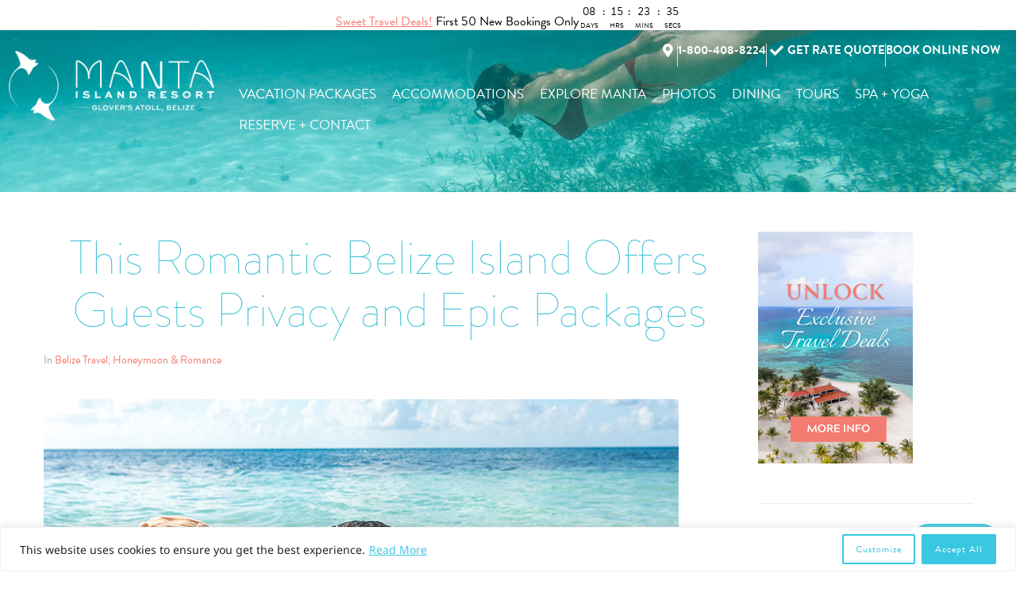

--- FILE ---
content_type: text/javascript; charset=utf-8
request_url: https://www.mantaislandresort.com/wp-content/cache/min/1/wp-content/themes/ambrella/bimjs.js?ver=1768591879
body_size: 748
content:
jQuery(document).ready(function($){$(window).scroll(function(){if($(window).scrollTop()>=940){$(".jet-sticky-section+.jet-sticky-section").addClass("noSticky");$(".jet-sticky-section+.jet-sticky-section+.jet-sticky-section").removeClass("noSticky")}else{$(".jet-sticky-section+.jet-sticky-section").removeClass("noSticky");$(".jet-sticky-section+.jet-sticky-section+.jet-sticky-section").addClass("noSticky")}})})